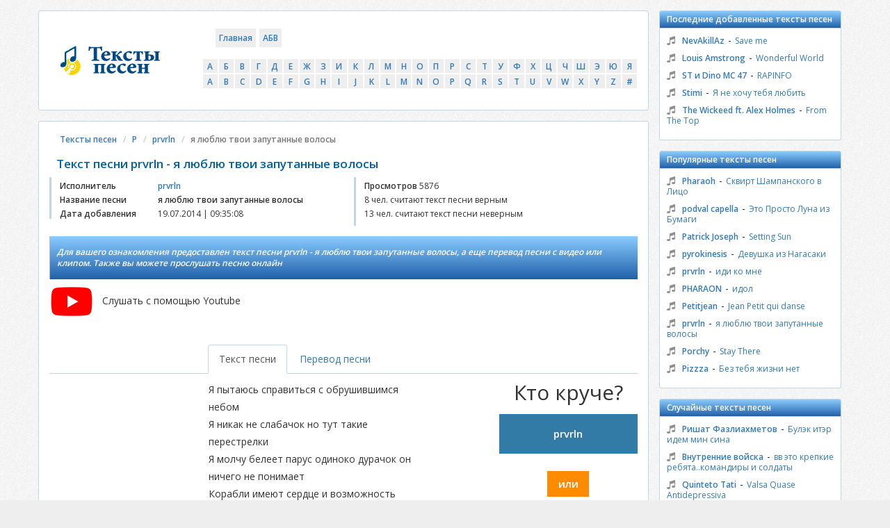

--- FILE ---
content_type: text/html; charset=utf-8
request_url: https://teksty-pesenok.pro/43/prvrln/tekst-pesni-ya-lyublyu-tvoi-zaputannye-volosy
body_size: 7078
content:
<!DOCTYPE html>
<html lang="ru">
  <head>
	<title>Текст песни prvrln - я люблю твои запутанные волосы перевод, слова песни, видео, клип, слушать онлайн бесплатно</title>  
	<meta http-equiv="Content-Type" content="text/html; charset=utf-8" />

	<meta http-equiv="Content-Style-Type" content="text/css" />
	<meta http-equiv="X-UA-Compatible" content="IE=edge,chrome=1" />
	<meta http-equiv="Content-Language" content="ru" />
	<meta name="viewport" content="width=device-width, initial-scale=1" />


	<meta name="title" content="" />
	<meta name="description" content="Для вашего ознакомления предоставлен текст песни prvrln - я люблю твои запутанные волосы, а еще перевод песни с видео или клипом. Также вы можете прослушать песню онлайн" />
	<meta name="keywords" content="" />

      <link rel="alternate" hreflang="ru" href="https://teksty-pesenok.pro/43/prvrln/tekst-pesni-ya-lyublyu-tvoi-zaputannye-volosy" />
<link rel="alternate" hreflang="en" href="https://teksty-pesenok.pro/en/43/prvrln/tekst-pesni-ya-lyublyu-tvoi-zaputannye-volosy" />
<link rel="alternate" hreflang="x-default" href="https://teksty-pesenok.pro/43/prvrln/tekst-pesni-ya-lyublyu-tvoi-zaputannye-volosy" />

	<link rel="icon" type="image/png" href="/img/logo/favicon.png" />
	<link rel="apple-touch-icon" type="image/png" href="/img/logo/apple-touch-icon-48x48.png" />

	<meta name="HandheldFriendly" content="true" />
	<meta name="MobileOptimized" content="320" />
	<meta http-equiv="cleartype" content="on" />

	<!-- Bootstrap CSS -->
	<link rel="stylesheet" href="/css/bootstrap.min.css">

  <!-- Social Icons CSS -->
  <link rel="stylesheet" href="/css/social-likes_classic.css">

	<!-- Font-Awesome CSS -->
	<link rel="stylesheet" href="/css/font-awesome.min.css">

  <!-- Google-font Open-Sans CSS -->
  <link href='https://fonts.googleapis.com/css?family=Open+Sans:400,600&subset=latin,cyrillic-ext' rel='stylesheet' type='text/css'>

	<!-- Custom CSS  -->
	<link rel="stylesheet" href="/css/style-blue.css?id=4">


  <!-- VK.COM API  -->
  <script type="text/javascript" src="//vk.com/js/api/openapi.js?124"></script>

  <script type="text/javascript">
    VK.init({apiId: 5650294, onlyWidgets: true});
	var App = {};
	App.show_adsense = 1;
    App.country_code = 'OTHER';


  </script>

	<!-- HTML5 Shim and Respond.js IE8 support of HTML5 elements and media queries -->
	<!-- WARNING: Respond.js doesn't work if you view the page via file:// -->
	<!--[if lt IE 9]>
	<script src="https://oss.maxcdn.com/libs/html5shiv/3.7.2/html5shiv.min.js"></script>
	<script src="https://oss.maxcdn.com/libs/respond.js/1.4.2/respond.min.js"></script>
	<![endif]-->
 	<!-- jQuery -->
	<!-- <script src="https://ajax.googleapis.com/ajax/libs/jquery/2.1.4/jquery.min.js"></script> -->
	<script src="/js/jquery.js"></script>
	<script src="/js/device.min.js"></script>
	<script src="/js/ads.js"></script>
      <script async src="https://pagead2.googlesyndication.com/pagead/js/adsbygoogle.js?client=ca-pub-2109187971006202"
              crossorigin="anonymous"></script>
  </head>
  <body>
  	<div class="container">
  		<div class="row">
  			<div class="col-sm-12 col-md-9 content">
                <!-- мобильная шапка-->
                <div class="mobile-shapka">
    <div class="hamburger"></div>
    <a href="/" class="main_page">Тексты песенок <img src="/img/logo_main_page.png"> </a>
    <div style="clear: both"></div>
</div>                <!-- //мобильная шапка-->
  				<div class="row content__box product__box">
            <div class="col-sm-3 hidden-xs hidden-sm logo__brand"><a href="/" class="brand"><img src="/img/logo/logo.png" alt="Тексты песен"></a></div>
            <div class="col-sm-12 col-md-9">
              <div class="row">
                <div class="col-sm-3 text-center content__navbar">
                  <a href="/" class="content__btn">Главная</a>
                  <a href="#" class="content__btn content__btn-filter">АБВ</a>
                </div>
                <div class="col-sm-9 content__search">
                  <gcse:search></gcse:search>
                </div>
					<!-- алфавит-->
					<div class="col-sm-12 content__filter-box">
  <ul class="clearfix content__filter">
<li>
<a href="/1">А</a>
</li>
<li>
<a href="/2">Б</a>
</li>
<li>
<a href="/3">В</a>
</li>
<li>
<a href="/4">Г</a>
</li>
<li>
<a href="/5">Д</a>
</li>
<li>
<a href="/6">Е</a>
</li>
<li>
<a href="/7">Ж</a>
</li>
<li>
<a href="/8">З</a>
</li>
<li>
<a href="/9">И</a>
</li>
<li>
<a href="/10">К</a>
</li>
<li>
<a href="/11">Л</a>
</li>
<li>
<a href="/12">М</a>
</li>
<li>
<a href="/13">Н</a>
</li>
<li>
<a href="/14">О</a>
</li>
<li>
<a href="/15">П</a>
</li>
<li>
<a href="/16">Р</a>
</li>
<li>
<a href="/17">С</a>
</li>
<li>
<a href="/18">Т</a>
</li>
<li>
<a href="/19">У</a>
</li>
<li>
<a href="/20">Ф</a>
</li>
<li>
<a href="/21">Х</a>
</li>
<li>
<a href="/22">Ц</a>
</li>
<li>
<a href="/23">Ч</a>
</li>
<li>
<a href="/24">Ш</a>
</li>
<li>
<a href="/25">Э</a>
</li>
<li>
<a href="/26">Ю</a>
</li>
<li>
<a href="/27">Я</a>
</li>
<li>
<a href="/28">A</a>
</li>
<li>
<a href="/29">B</a>
</li>
<li>
<a href="/30">C</a>
</li>
<li>
<a href="/31">D</a>
</li>
<li>
<a href="/32">E</a>
</li>
<li>
<a href="/33">F</a>
</li>
<li>
<a href="/34">G</a>
</li>
<li>
<a href="/35">H</a>
</li>
<li>
<a href="/36">I</a>
</li>
<li>
<a href="/37">J</a>
</li>
<li>
<a href="/38">K</a>
</li>
<li>
<a href="/39">L</a>
</li>
<li>
<a href="/40">M</a>
</li>
<li>
<a href="/41">N</a>
</li>
<li>
<a href="/42">O</a>
</li>
<li>
<a href="/43">P</a>
</li>
<li>
<a href="/44">Q</a>
</li>
<li>
<a href="/45">R</a>
</li>
<li>
<a href="/46">S</a>
</li>
<li>
<a href="/47">T</a>
</li>
<li>
<a href="/48">U</a>
</li>
<li>
<a href="/49">V</a>
</li>
<li>
<a href="/50">W</a>
</li>
<li>
<a href="/51">X</a>
</li>
<li>
<a href="/52">Y</a>
</li>
<li>
<a href="/53">Z</a>
</li>
<li>
<a href="/54">#</a>
</li>
  </ul>
</div>

					<!-- //алфавит-->
              </div>
            </div>

  				</div>
	  				<div class="row content__box">
  					<div class="col-sm-12">
              <div class="content__breadcrumb">
                <ul class="breadcrumb">
                  <li><a href="/">Тексты песен</a></li>
                  <li><a href="/43">P</a></li>
                  <li><a href="/43/prvrln">prvrln</a></li>
                  <li class="active">я люблю твои запутанные волосы</li>
                </ul>
              </div>
  						<h1 class="song" data-song_id="176154">Текст песни prvrln - я люблю твои запутанные волосы</h1>
 
              <div class="row">
                <div class="col-sm-6 artist__about hide_mobile">
                  <div class="row">
                    <div class="col-xs-5 col-sm-4 artist__title">Исполнитель</div>
                    <div class="col-xs-7 col-sm-8 artist__info"><a href="/43/prvrln">prvrln</a></div>
                    <div class="col-xs-5 col-sm-4 artist__title">Название песни</div>
                    <div class="col-xs-7 col-sm-8 artist__info artist__description">я люблю твои запутанные волосы</div>
                    <div class="col-xs-5 col-sm-4 artist__title">Дата добавления</div>
                    <div class="col-xs-7 col-sm-8 artist__info">19.07.2014 | 09:35:08</div>
                  </div>
                </div>
                <div class="col-sm-6 artist__about">
                  <div class="row">
                    <div class="col-xs-12 artist__title">
                        <b>Просмотров</b>
                        <span style="font-weight: normal;">5876</span>
                    </div>
                                                <div class="col-xs-12 artist__info">
                              8 чел. считают текст песни верным                          </div>
                          <div class="col-sm-12 artist__info">
                              13 чел. считают текст песни неверным                          </div>
                                        </div>
                  <p> 
                </div>

              </div>


                        <h3 class="content__blockquote">Для вашего ознакомления предоставлен текст песни prvrln - я люблю твои запутанные волосы, а еще перевод песни с видео или клипом. Также вы можете прослушать песню онлайн</h3>

                                                    <div class="youtube_listening" id="youtube_listening" title="Слушать онлайн">
                                <img src="/img/Youtube_play.png"> &nbsp; Слушать с помощью Youtube                            </div>
                        
                            <div id="ads_top" align="center" style="margin:20px 0;"></div>
                            <script>
                                show_ads_top();
                            </script>



                        <div class="row ">
                <div class="col-sm-12">
                  <div class="tabs__heading">
                    <ul class="nav nav-tabs">
                      <li class="tabs__btn--first active"><a href="#music__text" data-toggle="tab" aria-expanded="true">Текст песни</a></li>
                      <li class=""><a href="#music__translate" data-toggle="tab" aria-expanded="false">Перевод песни</a></li>
                    </ul>
                  </div>
                </div>
                <div class="col-sm-3 hidden-xs text-center">
                  <div class="adsence" id="adsense_left">
                  
                  </div>
                </div>
                <div class="col-xs-7 col-sm-3 pull-right text-center column__right">
                  <div class="adsence">
                  	                 		<div id="right_ads"></div>
					

                  </div>
				                  <div class="compare">
				  <h2>Кто круче?</h2>
                    <div class="compare__candidate"><a href="/43/prvrln" class="compare__artist">prvrln</a></div>
                    <div class="compare__social-btn">
                      <div class="vk__like" id="vk_like"></div>
                    </div>
                    <div class="compare__dashed">или</div>
                    <div class="compare__candidate"><a href="/46/svastonov" class="compare__artist">svastonov</a></div>
                    <div class="compare__social-btn">
                      <div class="vk__like" id="vk_like-2"></div>
                    </div>
                  </div>

  <!-- VK.COM API Like -->
  <script type="text/javascript">
    VK.Widgets.Like("vk_like", {type: "button", pageTitle: "Кто круче: prvrln или svastonov? Конечно prvrln! :D", pageDescription: "Не согласен? Голосуй на Teksti-Pesenok.ru!", text: "Огромная коллекция текстов песен, переводов и видео к ним", pageUrl: "http://teksti-pesenok.ru/43/prvrln"}, "f09041d12a5b1bfb570878c74f1b613c");
    VK.Widgets.Like("vk_like-2", {type: "button", pageTitle: "Кто круче: prvrln или svastonov? Конечно svastonov! :D", pageDescription: "Не согласен? Голосуй на Teksti-Pesenok.ru!", text: "Огромная коллекция текстов песен, переводов и видео к ним", pageUrl: "http://teksti-pesenok.ru/46/svastonov"}, "b3c90502f112914a42f94bfb4cfae70a");
  </script>

                </div>
                <div class="col-sm-5 tabs__box">
                  <div class="tabs">
                    <div class="tab-content tabs__body">
                      <div id="music__text" class="tab-pane fade active in text_song">
                        Я пытаюсь справиться с обрушившимся небом<br>
Я никак не слабачок но тут такие перестрелки<br>
Я молчу белеет парус одиноко дурачок он ничего не понимает<br>
Корабли имеют сердце и возможность выбирать<br>
И погибая улыбаться мы с тобой еще немного и взорвемся<br>
Жаль но я никак не научусь остановиться<br>
Разгоняюсь загоняюсь как отпущенная птица<br>
Хорошо я буду сдержанной и взрослой<br>
Снег пошел и значит что-то поменялось<br>
<br>
Я люблю твои запутанные волосы давай я позвоню тебе еще раз помолчим<br>
Люблю твои запутанные волосы давай я позвоню тебе еще раз помолчим<br>
Люблю твои запутанные волосы давай я позвоню тебе еще раз помолчим                        <script>
                        show_ads_in_text();
                        </script>
                      </div>
                      <div id="music__translate" class="tab-pane fade text_song">
					  						  I'm trying to cope with the collapsed sky<br>
I can not but here are the slabachok shootout<br>
I'm quiet winding road fool he understands nothing<br>
Ships have the heart and the ability to choose<br>
And dying smile we're a little more and detonated<br>
Sorry but I did not learn to stay<br>
Accelerates as tempered bird fluttering<br>
Well I 'll be discreet and adult<br>
The snow is gone and then something changed<br>
<br>
I love your hair tangled let me call you again keep quiet<br>
I love your hair tangled let me call you again keep quiet<br>
I love your hair tangled let me call you again keep quiet						                      </div>
						<div align="left">
                        
                            <div id="amigo_btn"></div>

	<div id="ads_bottom"></div>
	<script>
    if(device.mobile())
    {
		//show_ads_likes_bottom(); //Чтобы реклама выводилась сразу, без задержки
    }
    </script>


                        </div>
                    </div>
                  </div>
                </div>
                <div class="col-xs-12">
                  <div class="row">
				                      <div class="col-sm-6 col-sm-offset-3 featured see_also">
                      <div class="featured__title">
                        <h2 class="featured__heading">Смотри также:</h2>
                      </div>
                      <div class="featured__content">
                        <div class="musicset__row">
                          <div class="musicset__music"><i class="fa fa-music"></i></div>
                          <div class="musicset__artist">
                            <a class="musicset__artist-link" href="/43/prvrln">prvrln</a>
                          </div>
                          <div class="musicset__dashed">-</div>
                          <div class="musicset__track-name">
                            <a href="/43/prvrln/tekst-pesni-idi-ko-mne" class="musicset__track-link">иди ко мне</a>
                          </div>
                        </div>
                        <div class="musicset__row">
                          <div class="musicset__music"><i class="fa fa-music"></i></div>
                          <div class="musicset__artist">
                            <a class="musicset__artist-link" href="/43/prvrln">prvrln</a>
                          </div>
                          <div class="musicset__dashed">-</div>
                          <div class="musicset__track-name">
                            <a href="/43/prvrln/tekst-pesni-i-okeany-vypyu-ya" class="musicset__track-link">и океаны выпью я</a>
                          </div>
                        </div>
                        <div class="musicset__row">
                          <div class="musicset__music"><i class="fa fa-music"></i></div>
                          <div class="musicset__artist">
                            <a class="musicset__artist-link" href="/43/prvrln">prvrln</a>
                          </div>
                          <div class="musicset__dashed">-</div>
                          <div class="musicset__track-name">
                            <a href="/43/prvrln/tekst-pesni-Uletayu" class="musicset__track-link">Улетаю</a>
                          </div>
                        </div>
                        <div class="musicset__row">
                          <div class="musicset__music"><i class="fa fa-music"></i></div>
                          <div class="musicset__artist">
                            <a class="musicset__artist-link" href="/43/prvrln">prvrln</a>
                          </div>
                          <div class="musicset__dashed">-</div>
                          <div class="musicset__track-name">
                            <a href="/43/prvrln/tekst-pesni-delitsya-nechem-delitsya-ne-s-kem" class="musicset__track-link">делиться нечем, делиться не с кем</a>
                          </div>
                        </div>
                        <div class="musicset__row">
                          <div class="musicset__music"><i class="fa fa-music"></i></div>
                          <div class="musicset__artist">
                            <a class="musicset__artist-link" href="/43/prvrln">prvrln</a>
                          </div>
                          <div class="musicset__dashed">-</div>
                          <div class="musicset__track-name">
                            <a href="/43/prvrln/tekst-pesni-medlenno-poyavilis-my" class="musicset__track-link">медленно появились мы..</a>
                          </div>
                        </div>
                        <a href="/43/prvrln" class="featured__music-full">Все тексты prvrln >>></a>

                        <div class="featured__adsence">
                                                  </div>
                      </div>
                    </div> <!-- /.featured -->



                  </div>

                                                                <div align="center" class="yt-resp" id="yt-resp">
                            <iframe  width="auto" height="auto" src="//www.youtube.com/embed/2cmGSp3u_tk" frameborder="0" allowfullscreen></iframe>
                        </div>
                    
                  <div class="quiz">
                    <span class="quiz__question">Опрос: Верный ли текст песни? </span>
                    <a href="javascript:void(0)" onclick="vote(176154, 1)" class="quiz__btn">Да</a>
                    <a href="javascript:void(0)" onclick="vote(176154, 0)" class="quiz__btn">Нет</a>
                                        </div>
                  <div class="social-likes">
                    <div class="facebook" title="Поделиться ссылкой на Фейсбуке">Facebook</div>
                    <div class="twitter" title="Поделиться ссылкой в Твиттере">Twitter</div>
                    <div class="mailru" title="Поделиться ссылкой в Моём мире">Мой мир</div>
                    <div class="vkontakte" title="Поделиться ссылкой во Вконтакте">Вконтакте</div>
                    <div class="odnoklassniki" title="Поделиться ссылкой в Одноклассниках">Одноклассники</div>
                    <div class="plusone" title="Поделиться ссылкой в Гугл-плюсе">Google+</div>
                  </div>
                  
                  

                  <div id="ads_likes_bottom"></div>
                    <script>
							show_ads_likes_bottom(); //Чтобы реклама выводилась сразу, без задержки
					</script>

                </div>
              </div>
  					</div>
  				</div>
<script>
if(device.desktop() && device.windows())
{
	$('#amigo_btn').show();
}
</script>
  			</div><!-- /.content -->

  			<div class="col-sm-6 col-md-3 sidebar__left">
          <div class="musicset">
            <h2 class="musicset__heading">Последние добавленные тексты песен</h2>
            <div class="musicset__content clearfix">
              <div class="musicset__list">
										<div class="musicset__row">
						<div class="musicset__music"><i class="fa fa-music"></i></div>
						<div class="musicset__artist">
							<a class="musicset__artist-link" href="/41/NevAkillAz">NevAkillAz</a>
						</div>
						<div class="musicset__dashed">-</div>
						<div class="musicset__track-name">
							<a href="/41/NevAkillAz/tekst-pesni-Save-me" class="musicset__track-link">Save me</a>
						</div>
					</div>
										<div class="musicset__row">
						<div class="musicset__music"><i class="fa fa-music"></i></div>
						<div class="musicset__artist">
							<a class="musicset__artist-link" href="/39/Louis-Amstrong">Louis Amstrong</a>
						</div>
						<div class="musicset__dashed">-</div>
						<div class="musicset__track-name">
							<a href="/39/Louis-Amstrong/tekst-pesni-Wonderful-World" class="musicset__track-link">Wonderful World</a>
						</div>
					</div>
										<div class="musicset__row">
						<div class="musicset__music"><i class="fa fa-music"></i></div>
						<div class="musicset__artist">
							<a class="musicset__artist-link" href="/46/ST-i-Dino-MC-47">ST и Dino MC 47</a>
						</div>
						<div class="musicset__dashed">-</div>
						<div class="musicset__track-name">
							<a href="/46/ST-i-Dino-MC-47/tekst-pesni-RAPINFO" class="musicset__track-link">RAPINFO</a>
						</div>
					</div>
										<div class="musicset__row">
						<div class="musicset__music"><i class="fa fa-music"></i></div>
						<div class="musicset__artist">
							<a class="musicset__artist-link" href="/46/Stimi">Stimi</a>
						</div>
						<div class="musicset__dashed">-</div>
						<div class="musicset__track-name">
							<a href="/46/Stimi/tekst-pesni-Ya-ne-hochu-tebya-lyubit" class="musicset__track-link">Я не хочу тебя любить</a>
						</div>
					</div>
										<div class="musicset__row">
						<div class="musicset__music"><i class="fa fa-music"></i></div>
						<div class="musicset__artist">
							<a class="musicset__artist-link" href="/47/The-Wickeed-ft-Alex-Holmes">The Wickeed ft. Alex Holmes</a>
						</div>
						<div class="musicset__dashed">-</div>
						<div class="musicset__track-name">
							<a href="/47/The-Wickeed-ft-Alex-Holmes/tekst-pesni-From-The-Top" class="musicset__track-link">From The Top</a>
						</div>
					</div>
					              </div>
            </div>
          </div> <!-- /.musicset -->
  
  					  <div class="musicset">
            <h2 class="musicset__heading">Популярные тексты песен</h2>
            <div class="musicset__content clearfix">
              <div class="musicset__list">
			                  <div class="musicset__row">
                  <div class="musicset__music"><i class="fa fa-music"></i></div>
                  <div class="musicset__artist">
                    <a class="musicset__artist-link" href="/43/Pharaoh">Pharaoh</a>
                  </div>
                  <div class="musicset__dashed">-</div>
                  <div class="musicset__track-name">
                    <a href="/43/Pharaoh/tekst-pesni-Skvirt-Shampanskogo-v-Litso" class="musicset__track-link">Сквирт Шампанского в Лицо</a>
                  </div>
                </div>
			                <div class="musicset__row">
                  <div class="musicset__music"><i class="fa fa-music"></i></div>
                  <div class="musicset__artist">
                    <a class="musicset__artist-link" href="/43/podval-capella">podval capella</a>
                  </div>
                  <div class="musicset__dashed">-</div>
                  <div class="musicset__track-name">
                    <a href="/43/podval-capella/tekst-pesni-Eto-Prosto-Luna-iz-Bumagi" class="musicset__track-link">Это Просто Луна из Бумаги</a>
                  </div>
                </div>
			                <div class="musicset__row">
                  <div class="musicset__music"><i class="fa fa-music"></i></div>
                  <div class="musicset__artist">
                    <a class="musicset__artist-link" href="/43/Patrick-Joseph">Patrick Joseph</a>
                  </div>
                  <div class="musicset__dashed">-</div>
                  <div class="musicset__track-name">
                    <a href="/43/Patrick-Joseph/tekst-pesni-Setting-Sun" class="musicset__track-link">Setting Sun</a>
                  </div>
                </div>
			                <div class="musicset__row">
                  <div class="musicset__music"><i class="fa fa-music"></i></div>
                  <div class="musicset__artist">
                    <a class="musicset__artist-link" href="/43/pyrokinesis">pyrokinesis</a>
                  </div>
                  <div class="musicset__dashed">-</div>
                  <div class="musicset__track-name">
                    <a href="/43/pyrokinesis/tekst-pesni-Devushka-iz-Nagasaki" class="musicset__track-link">Девушка из Нагасаки</a>
                  </div>
                </div>
			                <div class="musicset__row">
                  <div class="musicset__music"><i class="fa fa-music"></i></div>
                  <div class="musicset__artist">
                    <a class="musicset__artist-link" href="/43/prvrln">prvrln</a>
                  </div>
                  <div class="musicset__dashed">-</div>
                  <div class="musicset__track-name">
                    <a href="/43/prvrln/tekst-pesni-idi-ko-mne" class="musicset__track-link">иди ко мне</a>
                  </div>
                </div>
			                <div class="musicset__row">
                  <div class="musicset__music"><i class="fa fa-music"></i></div>
                  <div class="musicset__artist">
                    <a class="musicset__artist-link" href="/43/PHARAON">PHARAON</a>
                  </div>
                  <div class="musicset__dashed">-</div>
                  <div class="musicset__track-name">
                    <a href="/43/PHARAON/tekst-pesni-idol" class="musicset__track-link">идол</a>
                  </div>
                </div>
			                <div class="musicset__row">
                  <div class="musicset__music"><i class="fa fa-music"></i></div>
                  <div class="musicset__artist">
                    <a class="musicset__artist-link" href="/43/Petitjean">Petitjean</a>
                  </div>
                  <div class="musicset__dashed">-</div>
                  <div class="musicset__track-name">
                    <a href="/43/Petitjean/tekst-pesni-Jean-Petit-qui-danse" class="musicset__track-link">Jean Petit qui danse</a>
                  </div>
                </div>
			                <div class="musicset__row">
                  <div class="musicset__music"><i class="fa fa-music"></i></div>
                  <div class="musicset__artist">
                    <a class="musicset__artist-link" href="/43/prvrln">prvrln</a>
                  </div>
                  <div class="musicset__dashed">-</div>
                  <div class="musicset__track-name">
                    <a href="/43/prvrln/tekst-pesni-ya-lyublyu-tvoi-zaputannye-volosy" class="musicset__track-link">я люблю твои запутанные волосы</a>
                  </div>
                </div>
			                <div class="musicset__row">
                  <div class="musicset__music"><i class="fa fa-music"></i></div>
                  <div class="musicset__artist">
                    <a class="musicset__artist-link" href="/43/Porchy">Porchy</a>
                  </div>
                  <div class="musicset__dashed">-</div>
                  <div class="musicset__track-name">
                    <a href="/43/Porchy/tekst-pesni-Stay-There" class="musicset__track-link">Stay There</a>
                  </div>
                </div>
			                <div class="musicset__row">
                  <div class="musicset__music"><i class="fa fa-music"></i></div>
                  <div class="musicset__artist">
                    <a class="musicset__artist-link" href="/43/Pizzza">Pizzza</a>
                  </div>
                  <div class="musicset__dashed">-</div>
                  <div class="musicset__track-name">
                    <a href="/43/Pizzza/tekst-pesni-Bez-tebya-jizni-net" class="musicset__track-link">Без тебя жизни нет</a>
                  </div>
                </div>
			              </div>
            </div>
          </div> <!-- /.musicset -->


        
			<div id="ads_right_block" align="center">
                <div class="left_in"></div>
                <div class="right_in"></div>
                <div style="clear:both"></div>
            </div>
  			</div> <!-- /.sidebar-left -->


				<div class="col-sm-6 col-md-3 sidebar__right">
					<div class="musicset">
						<h2 class="musicset__heading">Случайные тексты песен</h2>
						<div class="musicset__content clearfix">
							<div class="musicset__list">
																<div class="musicset__row">
									<div class="musicset__music"><i class="fa fa-music"></i></div>
									<div class="musicset__artist">
										<a class="musicset__artist-link" href="/16/Rishat-Fazliahmetov">Ришат Фазлиахметов</a>
									</div>
									<div class="musicset__dashed">-</div>
									<div class="musicset__track-name">
										<a href="/16/Rishat-Fazliahmetov/tekst-pesni-Bulek-iter-idem-min-sina" class="musicset__track-link">Булэк итэр идем мин сина</a>
									</div>
								</div>
																<div class="musicset__row">
									<div class="musicset__music"><i class="fa fa-music"></i></div>
									<div class="musicset__artist">
										<a class="musicset__artist-link" href="/3/Vnutrennie-voyska">Внутренние войска</a>
									</div>
									<div class="musicset__dashed">-</div>
									<div class="musicset__track-name">
										<a href="/3/Vnutrennie-voyska/tekst-pesni-" class="musicset__track-link">вв это крепкие ребята..командиры и солдаты</a>
									</div>
								</div>
																<div class="musicset__row">
									<div class="musicset__music"><i class="fa fa-music"></i></div>
									<div class="musicset__artist">
										<a class="musicset__artist-link" href="/44/Quinteto-Tati">Quinteto Tati</a>
									</div>
									<div class="musicset__dashed">-</div>
									<div class="musicset__track-name">
										<a href="/44/Quinteto-Tati/tekst-pesni-Valsa-Quase-Antidepressiva" class="musicset__track-link">Valsa Quase Antidepressiva</a>
									</div>
								</div>
																<div class="musicset__row">
									<div class="musicset__music"><i class="fa fa-music"></i></div>
									<div class="musicset__artist">
										<a class="musicset__artist-link" href="/37/Jem-and-Bjork">Jem and Bjork</a>
									</div>
									<div class="musicset__dashed">-</div>
									<div class="musicset__track-name">
										<a href="/37/Jem-and-Bjork/tekst-pesni-leaving-on-a-jet-plane" class="musicset__track-link">leaving on a jet plane</a>
									</div>
								</div>
																<div class="musicset__row">
									<div class="musicset__music"><i class="fa fa-music"></i></div>
									<div class="musicset__artist">
										<a class="musicset__artist-link" href="/50/WELL">WELL</a>
									</div>
									<div class="musicset__dashed">-</div>
									<div class="musicset__track-name">
										<a href="/50/WELL/tekst-pesni-Noviy-den" class="musicset__track-link">Новий день</a>
									</div>
								</div>
								
							</div>
						</div>
					</div> <!-- /.musicset -->

					<div class="musicset">
						<h2 class="musicset__heading">Счётчик</h2>
		            	<div id="metrika"></div>
                        <div class="clearfix musicset__content musicset__counter">
							<!--LiveInternet counter--><script type="text/javascript"><!--
							document.write("<a href='//www.liveinternet.ru/click' "+
								"target=_blank><img src='//counter.yadro.ru/hit?t44.6;r"+
								escape(document.referrer)+((typeof(screen)=="undefined")?"":
									";s"+screen.width+"*"+screen.height+"*"+(screen.colorDepth?
										screen.colorDepth:screen.pixelDepth))+";u"+escape(document.URL)+
								";"+Math.random()+
								"' alt='' title='LiveInternet' "+
								"border='0' width='31' height='31'><\/a>")
								//--></script><!--/LiveInternet-->

						</div>
					</div> <!-- /.musicset -->
				</div> <!-- /.sidebar-right -->
			</div>
		</div> <!-- /.container -->

		<footer class="footer">
			<div class="container">
				<div class="row">
					<div class="col-sm-12">
						<i class="footer__line"></i>
                        <div align="center" class="footer__languages">
    <a href="https://teksty-pesenok.pro/43/prvrln/tekst-pesni-ya-lyublyu-tvoi-zaputannye-volosy">Русский</a>
    <a href="https://teksty-pesenok.pro/en/43/prvrln/tekst-pesni-ya-lyublyu-tvoi-zaputannye-volosy">English</a>
</div>
                        <div class="footer__copyright">Тексты песен на сайте принадлежат их авторам. Копирование возможно только с указанием обратной ссылки на источник.</div>
					</div>
				</div>
			</div>
		</footer>
	<!-- Bootstrap JavaScript -->
	<script src="/js/bootstrap.min.js"></script>

  <!-- Social Icons JavaScript -->
  <script src="/js/social-likes.min.js"></script>

	<!-- Custom JavaScript -->
	<script src="/js/main.js"></script>

					  	<script type="text/javascript" src="/js/copy.js"></script>

	  </body>
</html>

--- FILE ---
content_type: text/html; charset=utf-8
request_url: https://www.google.com/recaptcha/api2/aframe
body_size: 264
content:
<!DOCTYPE HTML><html><head><meta http-equiv="content-type" content="text/html; charset=UTF-8"></head><body><script nonce="8CCpsAaosmGTorvseLG6AA">/** Anti-fraud and anti-abuse applications only. See google.com/recaptcha */ try{var clients={'sodar':'https://pagead2.googlesyndication.com/pagead/sodar?'};window.addEventListener("message",function(a){try{if(a.source===window.parent){var b=JSON.parse(a.data);var c=clients[b['id']];if(c){var d=document.createElement('img');d.src=c+b['params']+'&rc='+(localStorage.getItem("rc::a")?sessionStorage.getItem("rc::b"):"");window.document.body.appendChild(d);sessionStorage.setItem("rc::e",parseInt(sessionStorage.getItem("rc::e")||0)+1);localStorage.setItem("rc::h",'1768984125617');}}}catch(b){}});window.parent.postMessage("_grecaptcha_ready", "*");}catch(b){}</script></body></html>